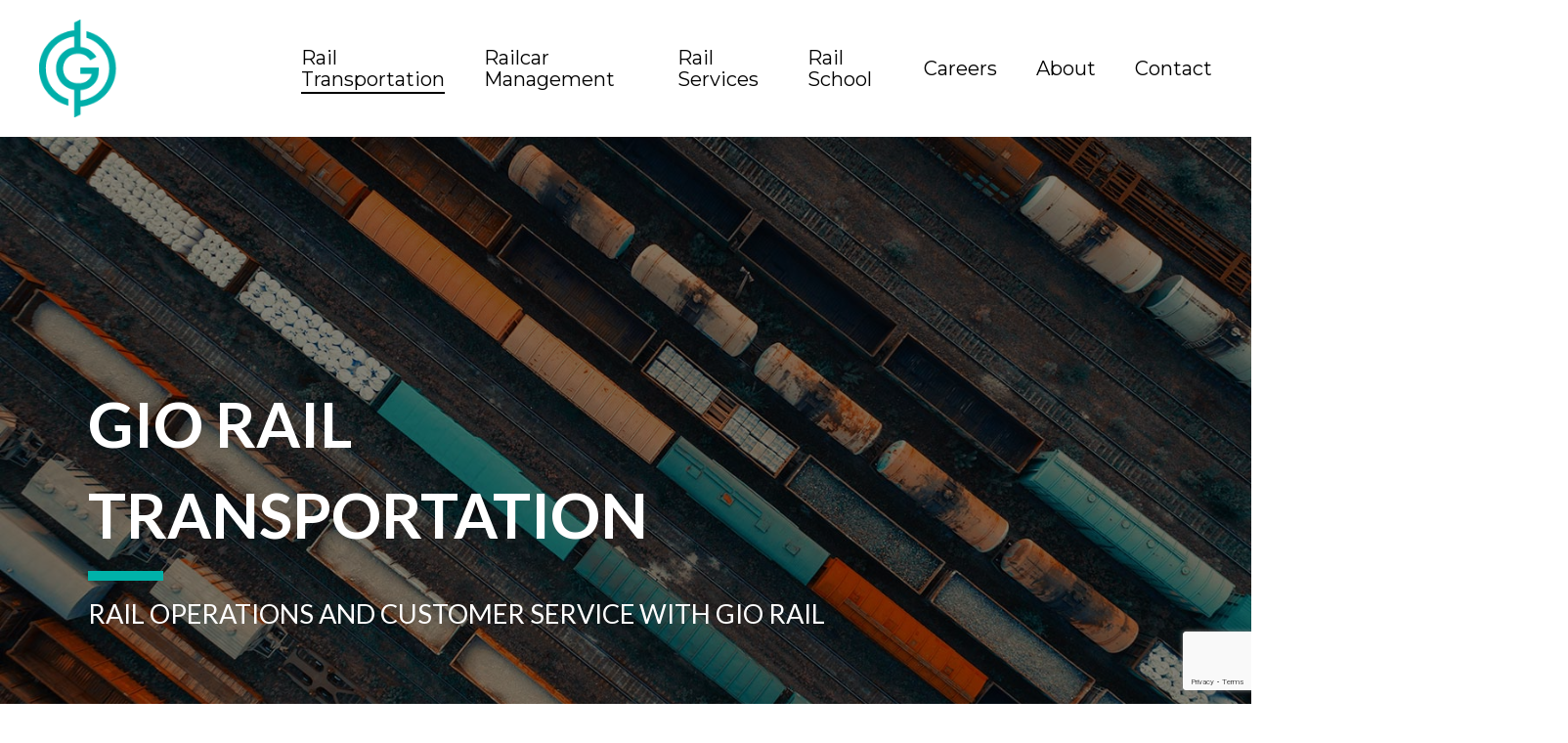

--- FILE ---
content_type: text/html; charset=utf-8
request_url: https://www.google.com/recaptcha/api2/anchor?ar=1&k=6LfzrpYpAAAAAEBtmeTb6jSUeg63NiweRBX55d2X&co=aHR0cHM6Ly9naW9yYWlsLmNvbTo0NDM.&hl=en&v=N67nZn4AqZkNcbeMu4prBgzg&size=invisible&anchor-ms=20000&execute-ms=30000&cb=asgjrvwa1d37
body_size: 48687
content:
<!DOCTYPE HTML><html dir="ltr" lang="en"><head><meta http-equiv="Content-Type" content="text/html; charset=UTF-8">
<meta http-equiv="X-UA-Compatible" content="IE=edge">
<title>reCAPTCHA</title>
<style type="text/css">
/* cyrillic-ext */
@font-face {
  font-family: 'Roboto';
  font-style: normal;
  font-weight: 400;
  font-stretch: 100%;
  src: url(//fonts.gstatic.com/s/roboto/v48/KFO7CnqEu92Fr1ME7kSn66aGLdTylUAMa3GUBHMdazTgWw.woff2) format('woff2');
  unicode-range: U+0460-052F, U+1C80-1C8A, U+20B4, U+2DE0-2DFF, U+A640-A69F, U+FE2E-FE2F;
}
/* cyrillic */
@font-face {
  font-family: 'Roboto';
  font-style: normal;
  font-weight: 400;
  font-stretch: 100%;
  src: url(//fonts.gstatic.com/s/roboto/v48/KFO7CnqEu92Fr1ME7kSn66aGLdTylUAMa3iUBHMdazTgWw.woff2) format('woff2');
  unicode-range: U+0301, U+0400-045F, U+0490-0491, U+04B0-04B1, U+2116;
}
/* greek-ext */
@font-face {
  font-family: 'Roboto';
  font-style: normal;
  font-weight: 400;
  font-stretch: 100%;
  src: url(//fonts.gstatic.com/s/roboto/v48/KFO7CnqEu92Fr1ME7kSn66aGLdTylUAMa3CUBHMdazTgWw.woff2) format('woff2');
  unicode-range: U+1F00-1FFF;
}
/* greek */
@font-face {
  font-family: 'Roboto';
  font-style: normal;
  font-weight: 400;
  font-stretch: 100%;
  src: url(//fonts.gstatic.com/s/roboto/v48/KFO7CnqEu92Fr1ME7kSn66aGLdTylUAMa3-UBHMdazTgWw.woff2) format('woff2');
  unicode-range: U+0370-0377, U+037A-037F, U+0384-038A, U+038C, U+038E-03A1, U+03A3-03FF;
}
/* math */
@font-face {
  font-family: 'Roboto';
  font-style: normal;
  font-weight: 400;
  font-stretch: 100%;
  src: url(//fonts.gstatic.com/s/roboto/v48/KFO7CnqEu92Fr1ME7kSn66aGLdTylUAMawCUBHMdazTgWw.woff2) format('woff2');
  unicode-range: U+0302-0303, U+0305, U+0307-0308, U+0310, U+0312, U+0315, U+031A, U+0326-0327, U+032C, U+032F-0330, U+0332-0333, U+0338, U+033A, U+0346, U+034D, U+0391-03A1, U+03A3-03A9, U+03B1-03C9, U+03D1, U+03D5-03D6, U+03F0-03F1, U+03F4-03F5, U+2016-2017, U+2034-2038, U+203C, U+2040, U+2043, U+2047, U+2050, U+2057, U+205F, U+2070-2071, U+2074-208E, U+2090-209C, U+20D0-20DC, U+20E1, U+20E5-20EF, U+2100-2112, U+2114-2115, U+2117-2121, U+2123-214F, U+2190, U+2192, U+2194-21AE, U+21B0-21E5, U+21F1-21F2, U+21F4-2211, U+2213-2214, U+2216-22FF, U+2308-230B, U+2310, U+2319, U+231C-2321, U+2336-237A, U+237C, U+2395, U+239B-23B7, U+23D0, U+23DC-23E1, U+2474-2475, U+25AF, U+25B3, U+25B7, U+25BD, U+25C1, U+25CA, U+25CC, U+25FB, U+266D-266F, U+27C0-27FF, U+2900-2AFF, U+2B0E-2B11, U+2B30-2B4C, U+2BFE, U+3030, U+FF5B, U+FF5D, U+1D400-1D7FF, U+1EE00-1EEFF;
}
/* symbols */
@font-face {
  font-family: 'Roboto';
  font-style: normal;
  font-weight: 400;
  font-stretch: 100%;
  src: url(//fonts.gstatic.com/s/roboto/v48/KFO7CnqEu92Fr1ME7kSn66aGLdTylUAMaxKUBHMdazTgWw.woff2) format('woff2');
  unicode-range: U+0001-000C, U+000E-001F, U+007F-009F, U+20DD-20E0, U+20E2-20E4, U+2150-218F, U+2190, U+2192, U+2194-2199, U+21AF, U+21E6-21F0, U+21F3, U+2218-2219, U+2299, U+22C4-22C6, U+2300-243F, U+2440-244A, U+2460-24FF, U+25A0-27BF, U+2800-28FF, U+2921-2922, U+2981, U+29BF, U+29EB, U+2B00-2BFF, U+4DC0-4DFF, U+FFF9-FFFB, U+10140-1018E, U+10190-1019C, U+101A0, U+101D0-101FD, U+102E0-102FB, U+10E60-10E7E, U+1D2C0-1D2D3, U+1D2E0-1D37F, U+1F000-1F0FF, U+1F100-1F1AD, U+1F1E6-1F1FF, U+1F30D-1F30F, U+1F315, U+1F31C, U+1F31E, U+1F320-1F32C, U+1F336, U+1F378, U+1F37D, U+1F382, U+1F393-1F39F, U+1F3A7-1F3A8, U+1F3AC-1F3AF, U+1F3C2, U+1F3C4-1F3C6, U+1F3CA-1F3CE, U+1F3D4-1F3E0, U+1F3ED, U+1F3F1-1F3F3, U+1F3F5-1F3F7, U+1F408, U+1F415, U+1F41F, U+1F426, U+1F43F, U+1F441-1F442, U+1F444, U+1F446-1F449, U+1F44C-1F44E, U+1F453, U+1F46A, U+1F47D, U+1F4A3, U+1F4B0, U+1F4B3, U+1F4B9, U+1F4BB, U+1F4BF, U+1F4C8-1F4CB, U+1F4D6, U+1F4DA, U+1F4DF, U+1F4E3-1F4E6, U+1F4EA-1F4ED, U+1F4F7, U+1F4F9-1F4FB, U+1F4FD-1F4FE, U+1F503, U+1F507-1F50B, U+1F50D, U+1F512-1F513, U+1F53E-1F54A, U+1F54F-1F5FA, U+1F610, U+1F650-1F67F, U+1F687, U+1F68D, U+1F691, U+1F694, U+1F698, U+1F6AD, U+1F6B2, U+1F6B9-1F6BA, U+1F6BC, U+1F6C6-1F6CF, U+1F6D3-1F6D7, U+1F6E0-1F6EA, U+1F6F0-1F6F3, U+1F6F7-1F6FC, U+1F700-1F7FF, U+1F800-1F80B, U+1F810-1F847, U+1F850-1F859, U+1F860-1F887, U+1F890-1F8AD, U+1F8B0-1F8BB, U+1F8C0-1F8C1, U+1F900-1F90B, U+1F93B, U+1F946, U+1F984, U+1F996, U+1F9E9, U+1FA00-1FA6F, U+1FA70-1FA7C, U+1FA80-1FA89, U+1FA8F-1FAC6, U+1FACE-1FADC, U+1FADF-1FAE9, U+1FAF0-1FAF8, U+1FB00-1FBFF;
}
/* vietnamese */
@font-face {
  font-family: 'Roboto';
  font-style: normal;
  font-weight: 400;
  font-stretch: 100%;
  src: url(//fonts.gstatic.com/s/roboto/v48/KFO7CnqEu92Fr1ME7kSn66aGLdTylUAMa3OUBHMdazTgWw.woff2) format('woff2');
  unicode-range: U+0102-0103, U+0110-0111, U+0128-0129, U+0168-0169, U+01A0-01A1, U+01AF-01B0, U+0300-0301, U+0303-0304, U+0308-0309, U+0323, U+0329, U+1EA0-1EF9, U+20AB;
}
/* latin-ext */
@font-face {
  font-family: 'Roboto';
  font-style: normal;
  font-weight: 400;
  font-stretch: 100%;
  src: url(//fonts.gstatic.com/s/roboto/v48/KFO7CnqEu92Fr1ME7kSn66aGLdTylUAMa3KUBHMdazTgWw.woff2) format('woff2');
  unicode-range: U+0100-02BA, U+02BD-02C5, U+02C7-02CC, U+02CE-02D7, U+02DD-02FF, U+0304, U+0308, U+0329, U+1D00-1DBF, U+1E00-1E9F, U+1EF2-1EFF, U+2020, U+20A0-20AB, U+20AD-20C0, U+2113, U+2C60-2C7F, U+A720-A7FF;
}
/* latin */
@font-face {
  font-family: 'Roboto';
  font-style: normal;
  font-weight: 400;
  font-stretch: 100%;
  src: url(//fonts.gstatic.com/s/roboto/v48/KFO7CnqEu92Fr1ME7kSn66aGLdTylUAMa3yUBHMdazQ.woff2) format('woff2');
  unicode-range: U+0000-00FF, U+0131, U+0152-0153, U+02BB-02BC, U+02C6, U+02DA, U+02DC, U+0304, U+0308, U+0329, U+2000-206F, U+20AC, U+2122, U+2191, U+2193, U+2212, U+2215, U+FEFF, U+FFFD;
}
/* cyrillic-ext */
@font-face {
  font-family: 'Roboto';
  font-style: normal;
  font-weight: 500;
  font-stretch: 100%;
  src: url(//fonts.gstatic.com/s/roboto/v48/KFO7CnqEu92Fr1ME7kSn66aGLdTylUAMa3GUBHMdazTgWw.woff2) format('woff2');
  unicode-range: U+0460-052F, U+1C80-1C8A, U+20B4, U+2DE0-2DFF, U+A640-A69F, U+FE2E-FE2F;
}
/* cyrillic */
@font-face {
  font-family: 'Roboto';
  font-style: normal;
  font-weight: 500;
  font-stretch: 100%;
  src: url(//fonts.gstatic.com/s/roboto/v48/KFO7CnqEu92Fr1ME7kSn66aGLdTylUAMa3iUBHMdazTgWw.woff2) format('woff2');
  unicode-range: U+0301, U+0400-045F, U+0490-0491, U+04B0-04B1, U+2116;
}
/* greek-ext */
@font-face {
  font-family: 'Roboto';
  font-style: normal;
  font-weight: 500;
  font-stretch: 100%;
  src: url(//fonts.gstatic.com/s/roboto/v48/KFO7CnqEu92Fr1ME7kSn66aGLdTylUAMa3CUBHMdazTgWw.woff2) format('woff2');
  unicode-range: U+1F00-1FFF;
}
/* greek */
@font-face {
  font-family: 'Roboto';
  font-style: normal;
  font-weight: 500;
  font-stretch: 100%;
  src: url(//fonts.gstatic.com/s/roboto/v48/KFO7CnqEu92Fr1ME7kSn66aGLdTylUAMa3-UBHMdazTgWw.woff2) format('woff2');
  unicode-range: U+0370-0377, U+037A-037F, U+0384-038A, U+038C, U+038E-03A1, U+03A3-03FF;
}
/* math */
@font-face {
  font-family: 'Roboto';
  font-style: normal;
  font-weight: 500;
  font-stretch: 100%;
  src: url(//fonts.gstatic.com/s/roboto/v48/KFO7CnqEu92Fr1ME7kSn66aGLdTylUAMawCUBHMdazTgWw.woff2) format('woff2');
  unicode-range: U+0302-0303, U+0305, U+0307-0308, U+0310, U+0312, U+0315, U+031A, U+0326-0327, U+032C, U+032F-0330, U+0332-0333, U+0338, U+033A, U+0346, U+034D, U+0391-03A1, U+03A3-03A9, U+03B1-03C9, U+03D1, U+03D5-03D6, U+03F0-03F1, U+03F4-03F5, U+2016-2017, U+2034-2038, U+203C, U+2040, U+2043, U+2047, U+2050, U+2057, U+205F, U+2070-2071, U+2074-208E, U+2090-209C, U+20D0-20DC, U+20E1, U+20E5-20EF, U+2100-2112, U+2114-2115, U+2117-2121, U+2123-214F, U+2190, U+2192, U+2194-21AE, U+21B0-21E5, U+21F1-21F2, U+21F4-2211, U+2213-2214, U+2216-22FF, U+2308-230B, U+2310, U+2319, U+231C-2321, U+2336-237A, U+237C, U+2395, U+239B-23B7, U+23D0, U+23DC-23E1, U+2474-2475, U+25AF, U+25B3, U+25B7, U+25BD, U+25C1, U+25CA, U+25CC, U+25FB, U+266D-266F, U+27C0-27FF, U+2900-2AFF, U+2B0E-2B11, U+2B30-2B4C, U+2BFE, U+3030, U+FF5B, U+FF5D, U+1D400-1D7FF, U+1EE00-1EEFF;
}
/* symbols */
@font-face {
  font-family: 'Roboto';
  font-style: normal;
  font-weight: 500;
  font-stretch: 100%;
  src: url(//fonts.gstatic.com/s/roboto/v48/KFO7CnqEu92Fr1ME7kSn66aGLdTylUAMaxKUBHMdazTgWw.woff2) format('woff2');
  unicode-range: U+0001-000C, U+000E-001F, U+007F-009F, U+20DD-20E0, U+20E2-20E4, U+2150-218F, U+2190, U+2192, U+2194-2199, U+21AF, U+21E6-21F0, U+21F3, U+2218-2219, U+2299, U+22C4-22C6, U+2300-243F, U+2440-244A, U+2460-24FF, U+25A0-27BF, U+2800-28FF, U+2921-2922, U+2981, U+29BF, U+29EB, U+2B00-2BFF, U+4DC0-4DFF, U+FFF9-FFFB, U+10140-1018E, U+10190-1019C, U+101A0, U+101D0-101FD, U+102E0-102FB, U+10E60-10E7E, U+1D2C0-1D2D3, U+1D2E0-1D37F, U+1F000-1F0FF, U+1F100-1F1AD, U+1F1E6-1F1FF, U+1F30D-1F30F, U+1F315, U+1F31C, U+1F31E, U+1F320-1F32C, U+1F336, U+1F378, U+1F37D, U+1F382, U+1F393-1F39F, U+1F3A7-1F3A8, U+1F3AC-1F3AF, U+1F3C2, U+1F3C4-1F3C6, U+1F3CA-1F3CE, U+1F3D4-1F3E0, U+1F3ED, U+1F3F1-1F3F3, U+1F3F5-1F3F7, U+1F408, U+1F415, U+1F41F, U+1F426, U+1F43F, U+1F441-1F442, U+1F444, U+1F446-1F449, U+1F44C-1F44E, U+1F453, U+1F46A, U+1F47D, U+1F4A3, U+1F4B0, U+1F4B3, U+1F4B9, U+1F4BB, U+1F4BF, U+1F4C8-1F4CB, U+1F4D6, U+1F4DA, U+1F4DF, U+1F4E3-1F4E6, U+1F4EA-1F4ED, U+1F4F7, U+1F4F9-1F4FB, U+1F4FD-1F4FE, U+1F503, U+1F507-1F50B, U+1F50D, U+1F512-1F513, U+1F53E-1F54A, U+1F54F-1F5FA, U+1F610, U+1F650-1F67F, U+1F687, U+1F68D, U+1F691, U+1F694, U+1F698, U+1F6AD, U+1F6B2, U+1F6B9-1F6BA, U+1F6BC, U+1F6C6-1F6CF, U+1F6D3-1F6D7, U+1F6E0-1F6EA, U+1F6F0-1F6F3, U+1F6F7-1F6FC, U+1F700-1F7FF, U+1F800-1F80B, U+1F810-1F847, U+1F850-1F859, U+1F860-1F887, U+1F890-1F8AD, U+1F8B0-1F8BB, U+1F8C0-1F8C1, U+1F900-1F90B, U+1F93B, U+1F946, U+1F984, U+1F996, U+1F9E9, U+1FA00-1FA6F, U+1FA70-1FA7C, U+1FA80-1FA89, U+1FA8F-1FAC6, U+1FACE-1FADC, U+1FADF-1FAE9, U+1FAF0-1FAF8, U+1FB00-1FBFF;
}
/* vietnamese */
@font-face {
  font-family: 'Roboto';
  font-style: normal;
  font-weight: 500;
  font-stretch: 100%;
  src: url(//fonts.gstatic.com/s/roboto/v48/KFO7CnqEu92Fr1ME7kSn66aGLdTylUAMa3OUBHMdazTgWw.woff2) format('woff2');
  unicode-range: U+0102-0103, U+0110-0111, U+0128-0129, U+0168-0169, U+01A0-01A1, U+01AF-01B0, U+0300-0301, U+0303-0304, U+0308-0309, U+0323, U+0329, U+1EA0-1EF9, U+20AB;
}
/* latin-ext */
@font-face {
  font-family: 'Roboto';
  font-style: normal;
  font-weight: 500;
  font-stretch: 100%;
  src: url(//fonts.gstatic.com/s/roboto/v48/KFO7CnqEu92Fr1ME7kSn66aGLdTylUAMa3KUBHMdazTgWw.woff2) format('woff2');
  unicode-range: U+0100-02BA, U+02BD-02C5, U+02C7-02CC, U+02CE-02D7, U+02DD-02FF, U+0304, U+0308, U+0329, U+1D00-1DBF, U+1E00-1E9F, U+1EF2-1EFF, U+2020, U+20A0-20AB, U+20AD-20C0, U+2113, U+2C60-2C7F, U+A720-A7FF;
}
/* latin */
@font-face {
  font-family: 'Roboto';
  font-style: normal;
  font-weight: 500;
  font-stretch: 100%;
  src: url(//fonts.gstatic.com/s/roboto/v48/KFO7CnqEu92Fr1ME7kSn66aGLdTylUAMa3yUBHMdazQ.woff2) format('woff2');
  unicode-range: U+0000-00FF, U+0131, U+0152-0153, U+02BB-02BC, U+02C6, U+02DA, U+02DC, U+0304, U+0308, U+0329, U+2000-206F, U+20AC, U+2122, U+2191, U+2193, U+2212, U+2215, U+FEFF, U+FFFD;
}
/* cyrillic-ext */
@font-face {
  font-family: 'Roboto';
  font-style: normal;
  font-weight: 900;
  font-stretch: 100%;
  src: url(//fonts.gstatic.com/s/roboto/v48/KFO7CnqEu92Fr1ME7kSn66aGLdTylUAMa3GUBHMdazTgWw.woff2) format('woff2');
  unicode-range: U+0460-052F, U+1C80-1C8A, U+20B4, U+2DE0-2DFF, U+A640-A69F, U+FE2E-FE2F;
}
/* cyrillic */
@font-face {
  font-family: 'Roboto';
  font-style: normal;
  font-weight: 900;
  font-stretch: 100%;
  src: url(//fonts.gstatic.com/s/roboto/v48/KFO7CnqEu92Fr1ME7kSn66aGLdTylUAMa3iUBHMdazTgWw.woff2) format('woff2');
  unicode-range: U+0301, U+0400-045F, U+0490-0491, U+04B0-04B1, U+2116;
}
/* greek-ext */
@font-face {
  font-family: 'Roboto';
  font-style: normal;
  font-weight: 900;
  font-stretch: 100%;
  src: url(//fonts.gstatic.com/s/roboto/v48/KFO7CnqEu92Fr1ME7kSn66aGLdTylUAMa3CUBHMdazTgWw.woff2) format('woff2');
  unicode-range: U+1F00-1FFF;
}
/* greek */
@font-face {
  font-family: 'Roboto';
  font-style: normal;
  font-weight: 900;
  font-stretch: 100%;
  src: url(//fonts.gstatic.com/s/roboto/v48/KFO7CnqEu92Fr1ME7kSn66aGLdTylUAMa3-UBHMdazTgWw.woff2) format('woff2');
  unicode-range: U+0370-0377, U+037A-037F, U+0384-038A, U+038C, U+038E-03A1, U+03A3-03FF;
}
/* math */
@font-face {
  font-family: 'Roboto';
  font-style: normal;
  font-weight: 900;
  font-stretch: 100%;
  src: url(//fonts.gstatic.com/s/roboto/v48/KFO7CnqEu92Fr1ME7kSn66aGLdTylUAMawCUBHMdazTgWw.woff2) format('woff2');
  unicode-range: U+0302-0303, U+0305, U+0307-0308, U+0310, U+0312, U+0315, U+031A, U+0326-0327, U+032C, U+032F-0330, U+0332-0333, U+0338, U+033A, U+0346, U+034D, U+0391-03A1, U+03A3-03A9, U+03B1-03C9, U+03D1, U+03D5-03D6, U+03F0-03F1, U+03F4-03F5, U+2016-2017, U+2034-2038, U+203C, U+2040, U+2043, U+2047, U+2050, U+2057, U+205F, U+2070-2071, U+2074-208E, U+2090-209C, U+20D0-20DC, U+20E1, U+20E5-20EF, U+2100-2112, U+2114-2115, U+2117-2121, U+2123-214F, U+2190, U+2192, U+2194-21AE, U+21B0-21E5, U+21F1-21F2, U+21F4-2211, U+2213-2214, U+2216-22FF, U+2308-230B, U+2310, U+2319, U+231C-2321, U+2336-237A, U+237C, U+2395, U+239B-23B7, U+23D0, U+23DC-23E1, U+2474-2475, U+25AF, U+25B3, U+25B7, U+25BD, U+25C1, U+25CA, U+25CC, U+25FB, U+266D-266F, U+27C0-27FF, U+2900-2AFF, U+2B0E-2B11, U+2B30-2B4C, U+2BFE, U+3030, U+FF5B, U+FF5D, U+1D400-1D7FF, U+1EE00-1EEFF;
}
/* symbols */
@font-face {
  font-family: 'Roboto';
  font-style: normal;
  font-weight: 900;
  font-stretch: 100%;
  src: url(//fonts.gstatic.com/s/roboto/v48/KFO7CnqEu92Fr1ME7kSn66aGLdTylUAMaxKUBHMdazTgWw.woff2) format('woff2');
  unicode-range: U+0001-000C, U+000E-001F, U+007F-009F, U+20DD-20E0, U+20E2-20E4, U+2150-218F, U+2190, U+2192, U+2194-2199, U+21AF, U+21E6-21F0, U+21F3, U+2218-2219, U+2299, U+22C4-22C6, U+2300-243F, U+2440-244A, U+2460-24FF, U+25A0-27BF, U+2800-28FF, U+2921-2922, U+2981, U+29BF, U+29EB, U+2B00-2BFF, U+4DC0-4DFF, U+FFF9-FFFB, U+10140-1018E, U+10190-1019C, U+101A0, U+101D0-101FD, U+102E0-102FB, U+10E60-10E7E, U+1D2C0-1D2D3, U+1D2E0-1D37F, U+1F000-1F0FF, U+1F100-1F1AD, U+1F1E6-1F1FF, U+1F30D-1F30F, U+1F315, U+1F31C, U+1F31E, U+1F320-1F32C, U+1F336, U+1F378, U+1F37D, U+1F382, U+1F393-1F39F, U+1F3A7-1F3A8, U+1F3AC-1F3AF, U+1F3C2, U+1F3C4-1F3C6, U+1F3CA-1F3CE, U+1F3D4-1F3E0, U+1F3ED, U+1F3F1-1F3F3, U+1F3F5-1F3F7, U+1F408, U+1F415, U+1F41F, U+1F426, U+1F43F, U+1F441-1F442, U+1F444, U+1F446-1F449, U+1F44C-1F44E, U+1F453, U+1F46A, U+1F47D, U+1F4A3, U+1F4B0, U+1F4B3, U+1F4B9, U+1F4BB, U+1F4BF, U+1F4C8-1F4CB, U+1F4D6, U+1F4DA, U+1F4DF, U+1F4E3-1F4E6, U+1F4EA-1F4ED, U+1F4F7, U+1F4F9-1F4FB, U+1F4FD-1F4FE, U+1F503, U+1F507-1F50B, U+1F50D, U+1F512-1F513, U+1F53E-1F54A, U+1F54F-1F5FA, U+1F610, U+1F650-1F67F, U+1F687, U+1F68D, U+1F691, U+1F694, U+1F698, U+1F6AD, U+1F6B2, U+1F6B9-1F6BA, U+1F6BC, U+1F6C6-1F6CF, U+1F6D3-1F6D7, U+1F6E0-1F6EA, U+1F6F0-1F6F3, U+1F6F7-1F6FC, U+1F700-1F7FF, U+1F800-1F80B, U+1F810-1F847, U+1F850-1F859, U+1F860-1F887, U+1F890-1F8AD, U+1F8B0-1F8BB, U+1F8C0-1F8C1, U+1F900-1F90B, U+1F93B, U+1F946, U+1F984, U+1F996, U+1F9E9, U+1FA00-1FA6F, U+1FA70-1FA7C, U+1FA80-1FA89, U+1FA8F-1FAC6, U+1FACE-1FADC, U+1FADF-1FAE9, U+1FAF0-1FAF8, U+1FB00-1FBFF;
}
/* vietnamese */
@font-face {
  font-family: 'Roboto';
  font-style: normal;
  font-weight: 900;
  font-stretch: 100%;
  src: url(//fonts.gstatic.com/s/roboto/v48/KFO7CnqEu92Fr1ME7kSn66aGLdTylUAMa3OUBHMdazTgWw.woff2) format('woff2');
  unicode-range: U+0102-0103, U+0110-0111, U+0128-0129, U+0168-0169, U+01A0-01A1, U+01AF-01B0, U+0300-0301, U+0303-0304, U+0308-0309, U+0323, U+0329, U+1EA0-1EF9, U+20AB;
}
/* latin-ext */
@font-face {
  font-family: 'Roboto';
  font-style: normal;
  font-weight: 900;
  font-stretch: 100%;
  src: url(//fonts.gstatic.com/s/roboto/v48/KFO7CnqEu92Fr1ME7kSn66aGLdTylUAMa3KUBHMdazTgWw.woff2) format('woff2');
  unicode-range: U+0100-02BA, U+02BD-02C5, U+02C7-02CC, U+02CE-02D7, U+02DD-02FF, U+0304, U+0308, U+0329, U+1D00-1DBF, U+1E00-1E9F, U+1EF2-1EFF, U+2020, U+20A0-20AB, U+20AD-20C0, U+2113, U+2C60-2C7F, U+A720-A7FF;
}
/* latin */
@font-face {
  font-family: 'Roboto';
  font-style: normal;
  font-weight: 900;
  font-stretch: 100%;
  src: url(//fonts.gstatic.com/s/roboto/v48/KFO7CnqEu92Fr1ME7kSn66aGLdTylUAMa3yUBHMdazQ.woff2) format('woff2');
  unicode-range: U+0000-00FF, U+0131, U+0152-0153, U+02BB-02BC, U+02C6, U+02DA, U+02DC, U+0304, U+0308, U+0329, U+2000-206F, U+20AC, U+2122, U+2191, U+2193, U+2212, U+2215, U+FEFF, U+FFFD;
}

</style>
<link rel="stylesheet" type="text/css" href="https://www.gstatic.com/recaptcha/releases/N67nZn4AqZkNcbeMu4prBgzg/styles__ltr.css">
<script nonce="V3MvognwB5_6PZrmlJT68g" type="text/javascript">window['__recaptcha_api'] = 'https://www.google.com/recaptcha/api2/';</script>
<script type="text/javascript" src="https://www.gstatic.com/recaptcha/releases/N67nZn4AqZkNcbeMu4prBgzg/recaptcha__en.js" nonce="V3MvognwB5_6PZrmlJT68g">
      
    </script></head>
<body><div id="rc-anchor-alert" class="rc-anchor-alert"></div>
<input type="hidden" id="recaptcha-token" value="[base64]">
<script type="text/javascript" nonce="V3MvognwB5_6PZrmlJT68g">
      recaptcha.anchor.Main.init("[\x22ainput\x22,[\x22bgdata\x22,\x22\x22,\[base64]/[base64]/[base64]/ZyhXLGgpOnEoW04sMjEsbF0sVywwKSxoKSxmYWxzZSxmYWxzZSl9Y2F0Y2goayl7RygzNTgsVyk/[base64]/[base64]/[base64]/[base64]/[base64]/[base64]/[base64]/bmV3IEJbT10oRFswXSk6dz09Mj9uZXcgQltPXShEWzBdLERbMV0pOnc9PTM/bmV3IEJbT10oRFswXSxEWzFdLERbMl0pOnc9PTQ/[base64]/[base64]/[base64]/[base64]/[base64]\\u003d\x22,\[base64]\x22,\[base64]/CicKvwq7DnsOdYCJRwrbCtkMAWsOtEBlaw59+wrrCq17CtU7Dv1zCssOMwq8Uw7lZwq/CkMOrSsO8ZDTCmMKcwrYPw6Fyw6dbw4Bfw5QkwqdEw4QtCHZHw6kYBXUabiHCsWoOw4vDicK3w53CpsKARMO4GMOuw6N1woZ9e07CmSYbPnQfwobDjiEDw6zDr8Kjw7w+USFFwp7CisKtUn/CjcK0GcK3DDTDsmcqDy7DjcOMe19wQMKjLGPDnMK7NMKDRCfDrGYxw5fDmcOrEMOnwo7DhC/[base64]/Dk0DDgcOCw47Dm8OFwrFSGcOHLhJneF8GJhnCnkvCrTHCmWfDlWAKC8KCAMKRwprCvwPDrU3DmcKDSjzDssK1LcO+wr7DmsKwbsONDcKmw4kbIUkLw4nDinfChcK7w6DCnwzCkmbDhSRWw7HCu8OQwp4JdMK/w7nCrTvDjsOtLgjDk8OrwqQsaT1BHcKSF1Nuw5dvfMOywrbCssKAIcK9w7zDkMKZwpHCnAxgwrtDwoYPw4/[base64]/[base64]/[base64]/CmWlvCMONUwvDo8KnQcO+WsK8w70PwrdIwovCqcKdwr/Cj8K5wqQswrjChsOfwonDhVHDqlc5CgxcSR98w7J2DMOJwoFmwojDp3QrDV7CsHwhw5Miwr98w4TDlRLCh1klw4DCmk0HwqrDoA/Dqm1qwolWw4gTw4YrSkrDocK1RsOuwrDCp8OlwqlxwpNgQz47SRdAVHXCrTcjU8Okw57CrictMQXDsAEASMKHw73DqsKDR8Oyw79iw7wqwrPCmTxIw65sCzlEanZ4H8ORLsOSwoZBwovDgMKZwp17JMKLwotHAcOQwpMoDjskwph/[base64]/CsEpXNsOtw6TDs8OHJMK2eijDkGc2w5E+wpzCjcOmTR0Aw6LDusOrYlzDn8OXwrXCiEjDmsKawrotN8KXwpRMfSLDhMKuwpjDkjTCtCDDi8OuJlrCnMOSe1nDosKbw6UUwpzCpgFuwqLDs3DDuT/DhcO+w5zDkUscw7vCuMKHwq3DgS/CusKnw5/Dk8OkKcKcJy81McOtfWBlHl18w4Bew6TDmAfCmFrDtsO+EgnDvyLDjcOdNsKaw4/[base64]/Ch8O9NcK6BT1wesKGax3Ct8K+NWA/woxMwqF2VsKWWMKVRwVKwr08w6nCk8KEXC/DisKBwovDp3d6MsOHYTIgGMOQLBbCp8OSW8ORSMKcKkrChgzCssKcQVU0bwwqwrRnTXBxw6bCplDCiT/DtRrCrzRgD8OKEng6w4pEwo/DucKDw7HDg8K0UTdbw63DpxFWw5dWHDdcTGPCmEPCpCXCh8KJwooGw6LChMOtw5oEQDUeUsK+w6rDiCjDq33CrsObOcOZw5bCoFLCgMKVJ8Kiw6kSFjwlZsOEw65ULBDDrcOAC8Kew53DpU8zWibCnzkwwqppw7zDsFfCvjkXwr/DgsKSw5E/wprDoW8hCMOeWWEhwrdXH8KUfgTDmsKqehLDnXMkwpNCbMK4JsO2w69UasORTBfCmmRtw6FUwoB8cXtuSsKnMsKHwqltJ8KmecK0d10DwoHDuifDpcKUwr5OdWUjKDM2w7/DnMOYwo3CgcOmemDDpXUrVsOJw6lUVcKawrLCrQtzw5/[base64]/CnsOywq5hMcKJw7bCuTJaGsKcwqh/eUJxW8OJwrxnEzZIwpk1wpxsw5zDocKpw41hw6R9w5PCqi9WUMKjw6HCusKjw6fDuRnCscKvE0oHw5URDMKfw7NzP1HCnWPCuUwfwpHCrj3DsXzCtMKFTsO0wpxDwqDCr3zCvDLDrcKkeR7DvsOCB8K9w6DDvmlLCEvCvcOJT3XCj1tow6/DnMKcc2vChMO3w50Ww7UPBsKrd8KheUzDm2nCln9Qw4BoY23CkcKyw5HCm8Kzw4jChcOFw4kWwqx+wrDCssKewrfCusObw4UDw7DCnSTCoWlLw5fDrsKmw7nDicOrwofDpcKyDmXCs8K3eBADKMKqH8KbAgvDucKmw7law5fCm8OjwrnDrz8DZsKMF8K/[base64]/[base64]/Cil1zwonCk2nDtkR7wr4twrPClQXDksKXwqoTDk49H8Kqw5XDoMOqw63Dk8OUwrXCjmIDWsK6w7xWw6HDhMKYCxZQwo3DlUAIRcKqw4DCksKbAcORwrFuM8ObE8O0cktgwpcNRsOKw4vCrDjCpMOMchsNaxlFw7/ChzJ2wq3DtDtnXcKhw7NfScOJw6bDsVfDjsO8wobDt1NhNyjDq8KcPl7DkU18JzzDmcOJwo3Dj8K2wpDChjXDmMK0GR3DrcKNwq9Jw6DCvHE0w6AYOMO4dcKfwo/CvcK6YHo4w5fDnSJPVSwiPsOBw4QSMMKGwrHClETDh09zasOXCxnCoMKqwq3DqMKqwpfDnkVcWwksWD5PG8K2w5NKQnvDicKvA8KGZwfCjQ/CnwPCiMO4wq3CoyfDrsK5wrrCoMO4IMKXPsOqFRHCp30dSMK4w4vDjsK/wp7DhcK2wqVywqB6w7/DtMK+WsK2w5XCmmjCisObY3XDv8OSwqE6Gi/[base64]/[base64]/CnycDYUMCASbChMO1w7E5C8O7DkBTw6zDtG/[base64]/CgsK6w6gcTC0Jw7bClFgCwprCo8Kvc8ODwrgbw5BTwp5Lw4h1wpPCgxTCulfDokzDuATCt0hvZMOgVMKUVlvCsxPDjBt/KcKQwqTDgcKmw54tN8OsHcO/w6bCvcOvCxbDlsOtw6Nowopgw5/CvcOhaWPDlMKVJ8KtwpHCgsK1wqZQwro3BCrCgsKJe1TCgAzCr0xqf0ZrZsOvw4zCsQtnF07Dh8KEVMOJGMOtBT8saUc3SiHDlm7DlcKaw7HCnsOAwrlawqPDuwjCqRnCnSbCrMOMw4/CicO8wr4rwqouPxkPbVdyw4HDhljCohXCjDzCjsKeEzl+fl91wokrwp1QXMKuw7NSR3zCq8KRw4jCiMKcQ8OXT8Kuw6zDkcKUw4DDlTvCtcOtwo3DscOvJjUFwrLDtcKuwrjDlA5Ow4/DscKjw6/CtSUww4MdH8KoSmPDvMK5w50pH8OlOGvDoXBgBll3ZMOWw6xMMj3DqE7CgShCFX9KazzDocOUwqLCrCzCqit0NhlZwrp/D2Idw7DCv8KXwrkbw657w7bDhcKYwpYmw4tDwo3DjQ7DqjHCgcKCwovDvz7CkkbDlcObwpgIwqBGwpp5PcO0wo/DiA0UW8Kgw6AOc8KlGsOkbMOjUC1wO8KtJcOrUX8cFF9Hw4pKw6/DrHpkcsOhBR8CwpIvZULCjwbCtcOWw70Cw6PCqsKowqDCoCHDpl9mwpQDYcKuw7J1w4nCh8OkG8KgwqbDoDQYw5ksGMK0wrMIeHYyw4bDhMKPX8Obw5Y4HSTCt8OLNcOow4rCksK4w4ZVJcKUwo/ChMKtKMKKXALCucOqwovDuWbDsDnCssKlw77DpcOYccOhwr7CgsO6WX3CjUfDsR3DhsO1wpoewp7Dihk9w5JVwr9/H8KZwprCpQ3DvsKQP8KtHAdzFcK+FTfCnMOmVxlWKcKnAsKSw6FgwpvCtTpjMMOZwoRwQinDssK9w57CisK0wrZcw4jCn2QYQsK5w49IUyfDusKoa8KnwpPDsMOrSMOzT8K8w7JSXW8SwpvDjj8OYsOPwo/CnAcYUsKewrFIwo4kJhAIwrQ2EhQUwoVJwqk7djZzwpfCpsOYwoMQw6JBCgDCvMOzBBLDhsKjLMOFwoLDvAoNe8KOwoVCwp0yw6ltw5UnN0/DnxTDuMKuKMOgw6EPUMKIwrTCl8O+wporwr80YhU4wr7DosOYKDMeTiDCocOMw7Qkwo4YAWELw5jCmsOdw47Dv2fDicORwr0CAcO/bnBTPQNJwpPDsXPCoMK9QcOqwqJUw70lw64bT3vCmxp/[base64]/CgxbDk2guV8OPw5zDoMKkwqTCu8O2w4DDr8OhS8KawrXDp3nDgA3DssO6YsKuOcKOARNzw4LCl2HDkMO4S8OlN8OHYDMjXcODYcOmcArDnyp3XMKqw5/DscOtw7PClUUaw6wFw7Y8w7tzwoTCjiTDtCMKwpHDrh3ChcO8Xhg/w6V2wrodwqciJcK3wq4VF8Kpwo/[base64]/[base64]/DscOpw5HDkyPDqkvCssOTw4DCuVYnQMK3TGDDi3vDhcKbw5Rwwq7Dh8OYwrARHXDDnngRwowZO8ONQV9KecKJwo5vRcONwp/DvcOrMULCtMKqw4/Cpx7DssKZw5nDu8KTwoMwwoRjSkVMw6PCpQpeL8KVw4vCrMKbeMOOw6/Dl8OuwqlPXVNlT8O/O8KBwosOJsOVJcO0CMOsw4nDkVLCgELDlsKZwq/ClMKqwqNkfsOYwojDkB0sLTHCmQgnw6BzwqEowpvCqFjCsMKEw6bCuFIIwq/Cp8OEfjnCr8KRwo8Hwo7Dt2h+w7d6w48Kw4pnwozDs8Oya8K1wrsawpMEEMK4DMKFcwnCvCXDhsOad8O7acKfwrAOw5F/[base64]/[base64]/[base64]/CMOddQTClsO+H1xew7LCg8KMw5HDjSTDqMK9TwMhwqFXw4DCgEbDmsKhw4XCgsKfwofDvMKXwqt1TcK6Rn8lwrtfVj5Bw7Amw7TChMO+w7IpK8OsccOBKMKuEG/CqVHDjgEFw6LCtMOhQhI6UELDrCgyA1jCkcOXRV/CrTzDky7DpVEPw5E9aRPCl8K0QcK9w7rDqcKzw5vCixURHMKmXGPDjsK7w6jCtB7ChB3DlcO3ZMOHacKAw7tAw7/[base64]/CoMOLw50DcR19U3LCrRJow73DhsKvcGbChFlNFxjDlVzDhsKfHRJ7EXTDqkVKw54vwqrCocOvwrjDl3rDj8KYL8K9w5jCthRlwp/Dsm/DgXADSnHDnSthw6k+NcOww4UEwox+wqoFw7Ahw7pALcO+wr8Mw7PCpDN5NDjCjcOJbsOQGMOrw54yAMOzWg/Cr202wrXCiTbDs0RQwoQxw6YTNBgxKAnDgzDCmMOmNcOoZjPCvcKww7BrJRhYw6bClMKJVn3DkERcw6jDlMOFwozCrsK9b8K1UX1kWVFRwr0CwpxcwpNSwq7Csz/CoG3CvFV7woXDkQwDw5RYMEtZw7DChSnDj8KbFhNjCmDDtEfDqsKBD1LCmsOfw5pxLB1ewrkeTcO0EcKswoNzw5kjU8K1YMK1wotCwpHCgU3DgMKOw5U3UsKbw7JLbE3ConZmEsOsVcKeKsO2R8O1R2DDrjjDvX/DpEbDrh/DsMOqw5JNwpJawqrCpMKJwrbDlX85w5NLHcOKwqfCkMKKw5TCoB4qNcKGRMKew4kMDznDnsO+w5EZNMKScsOjaWnDtMO4wrY4FU1FWQLChSLDg8O0NgTDsWFQw4vClhbCgBXCjcKdV1fDukrDt8OZDWkawrsPw7M2SsOuM3J6w6/DoHnCtMOUHWnDg2TCuGgFwofDk1fDlMONwr/DuhB5ZsKDScKBw7NhZMKyw50sDsKZwr/[base64]/ClkTCiA/CmmYRHcO4w7MJW8KlwpACa0vDmMOOOiZCCsKBwo/DrwPCiHQhTlEow4LCiMO6PMOlw45Dw5BBwqYWwqRkWsO7wrPDhsO/[base64]/Cl0jDlUwgW27Dn2bDucKswpI/DkAsMcOtRsK6w5LCocKNJlHDoQbDoMO9LMOvwpPDnMOHbWvDlXXDigF2wpLCtMOyFMODQDRkdjrCvMKhIsKFAMKxNlrCo8K/E8K1WxHDt3/DqcO9BcK1wqlpwqjCnsOSw6vDtCQUPVTDhVczw7fCnsOkaMK0wo7Dk0vDpsKQwqnCkMK/GUzDksOQGFxgw48VXiHCjcOBw7zCtsOwFXEiw6Qhw7rCnkZuw41tf1jDkApfw63DogvDgjPDvcKEah/[base64]/Wz1ZdcOBUTbCuXwawpU4w4bCmyjCtyPDo8Kpw4oIwoPDs2vCkMKzw6nCmTvDp8K0bcO2w4RRXnHCjcKSQyUzwpxnw4jCosKhw5/[base64]/dl/Dt8K3w4BTw48DdcOJHsKCAVHCrAg4bsKjw7PDuTtEfMOTKsOGwrc9ecOXwp0lRXYpwrttQ37CvMKHw6ldRFPChlxNJDTDnjEAFMOXwozCpixlw4XDh8KUw78PCMKtw5/DrMO2HsOLw7jDmgjDlhEjLsKBwpYgw4p3MsKyw5U7JsKRwrnCuHVIEm3DunsTY1orw4bDpVLCl8Ouw63DtWsODMK7eSbCpFXDlS7DoV3Duz/[base64]/ClSoxGMOcw5A/KV5uaWdMUlo4csOqw61jdC/DpUnCniEeOzjCnMOkwpwUUnJuwpwcdXhjMSdWw45Yw6YmwqYFwrHCuyrDhmHDqBbCgx/[base64]/DpMOPw5TCmsKCKGLCucKcwo4aw7zChsKMw4LCsmvCjcKpwrrDgEHCs8K1w7/[base64]/wonDncKgw5LDjBLDm2okw6PChsOgw7wWw5/CmcOnUsKZFcKdw4fCgMOeLhU0AmjDn8OKYcONwrkPZcKMDFLDpcKkJcO/NCjDlQrCvMOEw6DDg3fCocKuAcOMw7DCoz8cAj/CqiUvwpLDs8KnP8OBRcKcKMKJw6fCvVnCiMOCwrXCn8OqJEtKw43CnsKIwoXDjgIiZMOGw7fDuzFxwrnDu8KowqfDusOhwobDocOCNMOrwozCi0HDhG/DmgYvw49PwoXDvh8+w4XDucKMw67DsgpCBzlYOMO0R8KQU8OIRcKyXgtRwqBzw40xwrBlLgXDjSR7JMKXe8OAw4ppwpHCq8KlTFXDpEcIwoZEwpPCnFcLwphQwrUdNHbDk1tkOUZTw4/DmMOvDMKLE1fDrMO7wrJ6w4XDgMO8DsO6wrR0wqZKYE4ow5ViFHjDvgbCgiXClULDphfCgFFCw6DDuzfDmMO1wo/CmT7CtcOzYCRAwqZ9w6EBwpLDiMObdC1DwrIZwp1UXsK6WMOrf8K0UXJJCsK3dxfDtcOSQcKIXh5FwoHDnsOvw53DkMKiBHwNw5gVPi3DoFvCqsOGDsK6wqjDnD/Dm8KNw4VYw6NTwoRrwr0Mw4DDkg09w6kLdBlywr/CtMKFw4PCgcO8wpjDu8KBwoNET1t/RMKlwq5Kd01qQQpHKgHDpsKswrdCAsKbwpsiYcK3WEzCsTvDu8KzwqDDlHUfw4fCk1RcPMK1w7HDilMNOMOeZlnCqsKJwrfDi8KDKsKHRcOpw4TCnEXDt3h7BD3Ct8KcDcK/w6rCvWrDqMOkw5Nsw5TDqHzDvRHDp8OCKsOTwpY9esKdwo3DlMKMw68Cw7XDnUvDqQh/b2AoCWhEeMOmd3vCrQ3DqcOAw7nDuMOXw6Exw4DCoRB3w7tGw6XDoMKaZ0gxBsKTJ8OuQsKNw6LDpMOIw6HDiljDsjMgAsOfIcK/T8KWN8KswpzDh0NPwpPCgUY6wqomw4JZw4fDscKNw6PDmG/CohTDgcOBKmzDkiHDhcKQJkRDwrRBw77Ds8OLw4xTHT3CjMKYGVQkNkIzHMOcwrVPwoFlIC1qw5RdwpjCnsOQw5vDjMKDwpxmbMKNw7x7w67DrMOgw6QmQcKqZ3HDpsOMw40aMcKPw6HCrMOiX8Khw6ROw4Zbw5lvwrrDvcOcw7waw7nDl0/ClHh+w47Dt0LCsg1cWHHDpVLDisORw6bDrXTChcK0w7PCjnfDpcONccOmw5DClMOJRhl7woDDocOSXUbDnnZLw5nDuitCw7QlE1vDjB9Mw5cYORfDmijCu0/DslQwDBtIRcOFw61XX8OWPQvCusO7wr3DmcKoYsOcSMOawr/DqQjDq8O6R1IFw5nDkSjDosKVMcOwR8O7w5LDgcOaE8KMw4PDgMOTQcOqwrrCqMKuwrrCrsKoTi1Qw7bDsgrDvcOkw79acsOzw55WeMKsHsOcHyrDqsOsHsORQcObwpccYcOWwobDg0Qjwo0LIjUxLMOSFTXCrnsmGsOPbMObw7DCpw/CvkTCu0kgw5nCkkU+wqXCrAJ/J13DlMO2w7tgw697JGnDi1Nvwq3CnEA5Lj/DkcOsw6zDuBISQsOfw4tEw7rDn8K/w5LDn8OoNMKAwoA0HMOyTcK2ZsOpLVQLw7LCqMOjacOiYD9OUcOSAgTDocOZw78ZQRHDi1/CsSbCmMOgworDrAPDpXHCtcOmwpV+w7Qbw6Jiw6/CtsKDw7TDph5ewq1baEPCmsKtwr5UBmYXXThFSnjCp8KvSzZDHltpSsOnHMOqFMKNVxnCicOZFRXClcKXJcK4wp3DnzZ0UiQYwql6ZcOpwqnDlRFsNsK0Rh/DgsOEwrpQw7IhGcOWDgnDvy7CiCInwrkrw4zDvcK3w6XCmTg9JkJWcMO9A8KlB8OOw6bDswtlwo3CpMO/XRs8KsO+YcOLw4PDicKlAifDtcOFw4Iyw6VzXQjDiMOTQQ3CpzFIw4DCosOzQ8KJwp3DgFgew6zCksK6DMOkccOfwqQiAl/CsSstZ2ZOwrLCowomesKGw4PChT7Dq8OSwq0tFy7Ct3nCoMOiwpJqCn94wpM4d0/CjirCmsO5eSQYwo7DgBYebF8dLUwhZhnDqzprw7I/[base64]/CjcKuUy1hZDDDjRzCkxE1ej9Aw5VDwpwlTMO4w4/CgcKeRVUfwp1vZhXCmcOowpoewoR6wqrCqXHCgMK0MlrCi2NyEcOIfgLDmQczf8O3w5lEK2JEdsO1w4hgC8KuHsK6NFRfIFDChMK/QcOhdRfCj8OJGzrCsTHCpjomw6bDhHsvcMO9wonDnUVcGXczwqrDpsOeb1Y0P8OHTcKjw4DCnSjDtsO1NMKWw4FzwpLDtMKUwqPDvgfDnlLDhcKfw5/CnVfDpk/CsMKyw6oGw4pfwrNkZRsFw7fDv8KMwo08wrDCiMORWsONwrURG8Okw5tUD1TCom5lwq1Ew4s4w7QTwr3Cn8OaCmvCqmHDgzPCpTrDhMKZwpTCpMOTXcOOJcOBY3Nlw61Ew6PCpE7Dt8OGDMO/w4dQw7TDhgYyZmLClzPCviV/wqbDtxM9HRrCpcKCFDxbw4ITY8OZADHCkgF3NcOrw4pXwozDmcK+ZlXDtcK2wpJ7JsKZXGjDkzcwwrpjw7RxCnUGwprDgsOTwoM6Rk9lDRjCgcKadsOoWsO2wrVgH3pcwqkDw6XDjVwCw4zCsMKgJsObUsKAb8OeambCt1J9ZS/[base64]/CvcOAQm/DusO2w4JAw4Bbwr53JVnDscOLFsKzV8K/fm17wqvDpEx1ATXCn0xMA8KMKRpWwqHCrcKBH0bDq8KwGMKcw5rDssO5asO1w7YHw5bDkMKhPsKRwonCtMKPH8K3CwXDjQ/CuycWbcKRw4fDs8OSw41Yw7E0D8Kwwot+PjLDil52NcOIGcKichYMw4hCdsOIWsKTwqTClsKawplILBfCr8OrwoTCoBzDrnfDmcOUFcO8wojDvGDCm13DrjfCni8hw6gRYMOVwqfCnMO7w6o/wp/DkMOZYUhQw6hsfMOteztfwq09wrrDoHBUL03Dlj/DmcOMw7wEQMOuwr5sw6Mkw6jDusKbClNBwrDDsEozbMKMG8KaNsOvwrXChElAQsKowrrCrsOaQ0Fgw7bCpsOSw59oUsOTw5PCniQBc1HCvhPDicOhw78zw4TDvMKUwqjDgzTDmWnCnxTDoMOpwqhNw6RCfMK/wppYDg0gcsKYCFJ1AcKIwoZJw6vCgALDkTHDsGvDjMKNwrHCg37CtcKMw7zDkGjDg8Obw7LCoT0Qw6E2w71Sw6kJel1WAcK2wrBwwp/[base64]/DsFI5wqVSwovDjcO8GGpIw4UTPcKtJC/[base64]/Cj1YkKxhAMDfDi8OHw7lVwpxiw5w2EMOQIMO/w6pHwowTR1DDncOOw5x9wqfChDU7wrwzTsK7wpnCgMKEZ8KmaQXDgMKMw5zDnxp4T0Yxwoo/OcKfG8KWeUPCjsOqw5fDucKgI8OXEQcgPkdawofDqAg2w7rDjmPCsVIxwrrCscOGw4fDlTLDvMKEB0FWBsKlw6DDhH5SwqTDssOBwo3Ds8OERRrCpF1pFQ1Dcg7DoHTCslXDj34WwooJwrfDnMOTGxo/wpTCmMOMw5doAkzDocKpDcO0D8OTQsOkwolQVVgzwokXw4/CmULCocKlesKiwrvDkcKsw6vDuzZRUhxvw7lQAsK5w4UnezzDkUTDtsOJw6/[base64]/Cl8KRwr7Cm18xw5jCkMKEwpUbwos/M8OOw5QnL8KCTiUbw5fCg8KXw6B6wpRnwr7CsMKAXcOPB8OqPMKJMcKfwp0cHAnDrU7DscOnw7gDX8O/ZcKXOXPDl8Owwq5vwrzDghTCoHbCjMOAwo9fwqoUGcKJwp3DkcOAX8KCXcOrwrDDsUQaw45pSx5swpYRwoNfwosDFQIYw6/DgwgsJcOXwox5w77DuT3CnSozXXvDiWjClMO1wposwo3CnjDCrMOYwqvCpMKOGzx/w7PCssOBTsOvw7/[base64]/Dk8KZPMKtXcO9wrXDvsOSKCjDo8K8G1ssw4/CucO7MsKffUHDpcK5ZADCo8K3woNlw7NMwqrDuMKDQSdoKsOhcGnCtHB3GMKhC1TCi8KiwqwybWPDnU3CmkDCjSzDmAhyw45qw4PCgmrCgzMcccOwW30GwrjCgcOtOGjCkm/Cp8O8w5FewpVVw75ZYADDg2fClcKLw6BWwqEIUyoOw74UFMOhbcOLPMOKwr5MwofDiA0bwo7DiMKwRx/[base64]/DjcKOw75XfMO7Di19eMOzIDDDjwY7w7xAE8O/[base64]/[base64]/DlMKkNcOjwp/[base64]/Dm8ODDsKtPsOXCcOVU8OCe8K2GWwYJMKBwqQIw4vCqMKww5tkfDbCqcOSw4/CijBPFxI5wrnCnXt1wqXDtmzDq8KvwqccJTzCs8KnYybDhsOfeWXCkgfDn39VcsKnw6XCqcKqwoV/[base64]/CsMKAw4LDpmXCqgvCmiPDsmLDvR7CqcOOw5bDqXjCsklVR8KtwqnCoTzCpWjDu2YDwrMNwoHDrsOJw4fDh2N1CsK2w7PDnMKFI8OVwoTCvsKNw4nCgAdUw49Qwop3w5J0wpbChhVGw4NzPn7DlMOyFzHDtx7DvMONFMOPw4tZw581OcOywqHDhcOIB0DCqBIcJQ/DtTBNwrgiw6DDnDYhAXXDmUY5C8KaTGIwwoNRFQBGwrHDlcK1Xkt5w75XwodXwrg7N8OwTsOCw5TChMKfwq/Cl8Omwq5ZwoDDvQVSwr7CrRDCn8K5eCXCpFHCr8OuaMOweA0zw6kiw7J9H2/CpSBuwqY4w4d7WW0ATsK+GMOmecOACcO9w4c2w47Cm8OcKmHDiX4fwoMDVsO8w5bDgm84d2vDr0TDpEpfwqnCuBYGR8OvFgDCh0fDuzJzYRfCvsKWw79/SMOoBcKswr0kwrcFwopjEVtJw7jDlcOgworDiHFdw47Cqn8uBEBeIcKMw5bCoyHCj2gQwrjDkEYrGHB5H8OvFSzCvcK4wqXCgMKnb0XCozZuIMONwqF/UWvDscKOwoZXOGMbTsOWw77DvwbDpcOuwrkgdzXDiUAWw49Xwr1cLsOzMTnDmnfDmsOEwrAUw65WJRLDm8OqRX/DvcKiw5DCl8K8QQVnFsKUw7XDrj0+SEhmwoklAGnDpn/CqQ9mecOqw5USw7/[base64]/[base64]/wp5JXDrDjTrCumjCqg/DhMOIbRHCrgtfPcKdVhDDncODw6wnXwdpdSpfEsOCw5bCi8OQCG7DgW8ZN2M8eyHCqD9ETRthQwwCZ8KKPmHDhsOXNMK7wpvDosKjcEcvV3zCrMO9ecKCw5vDrlzCuGXDk8OXwpbCvwxPDsK7wr/[base64]/Ck1JUw50Ww7/DiQorwrYGw67CpcKicHLDpgFQfMOxe8KbwpjCqMOHaBknOcO+w6LCoijDisKWwovDtcOkfsOvIzMfXCkBw4PCvExnw5zCgcOSwoZ+wqc2wqfCsTvCt8OPQsKwwox3dx0VCMOxwrZUw67Dt8OYwoBBUcKVB8O8VUnDicKGw6vDlA/[base64]/[base64]/wq1vLMK/[base64]/Dq8K6DXU0wofDimh7AFbDqcOOM8K+w5LCk8O3wrhOw5LCrcOvwpjDhcKbKFzCrxFrw4/Co3DCjVPDuMO/wqI2R8KICcKGNhLCiQEnw47Cl8OAwrV8w6HDtsOOwp/[base64]/w5DCiVnDmAbDm8OtIVNywqIQw7keQjtQUHQ8LjRcDMOzFsO8EcKDwqvCuC3Dg8OVw5pBKD8uK0HCtVY5w6/Ch8O1w77CnlVkwpXDugBew5bDgiZVw70aSMKowqpvGMKew7MSbxoOw4nDlDtwV2kLIcKhw5QYEwwwBMOCST7DkcO2OxHCksOYOcOnLgPDtsKUw7slHcKZw4w1wrTDhFU6w7nCl3LDmB/[base64]/Dqjs8wpNVdWrCpSnDoAoKw6HDs8OxSFlZw7h5dUzChcK0wpzCukHDpjrDqQ/Cm8ODwpplwq8/w6zCqHnCh8KNIsKdw51MfXJVw7oswrBISFNbZcKJw7VdwqLDgTA4wofCgEXCm03CulZvwpHCqMKYw7LCswESwqpiw6xDP8OvwobCk8OxwrTCvMKKcmYcwoPCisOraBnDv8K8wpIJw6/Cu8KSw5NNY3rDhcKOPlHDvMKAwqkkRhVRw45+PsO/w63CmMOcGUIxwpQQXcOAwr1wASVBw7o7akzDt8O6eg/DgnYpcMObwr/ChMOWw6vDncOTwqdaw4bDicKQwrJCw4LDv8OowojClsOvRUsyw4XCgMOdw4TDhiBNNCxGw6rDrsO4MmDDrE/DnsO3QHjCosOuecKmwqPCqMKKw6bDgcKkwo97wpAQwqlmwp/DnRfDhjPDpCvDisOKw63DlTNTwpBvUcKsOsK2E8OYwrfCucKBZ8K2wqx1L0N9JsKhAcOpw7wZw6Z4c8Kiw6EPWQNnw71WcMK7wrF0w7vDqFJgez/DjcOfwq7CscOWFCnCoMOSwrNowpp6w4YDHMK8UDRUGsOMNsKdQcOBcDbCvEViw77Dn0VSw6xPwrRZw5zClFR+bcOEwpnDjwkDw5/ChxzDjcK8Cy3DhsOjMRpsflosP8KBwr/DoEzCqcOwwo3DnX/DhMKzUAbDsTVhwodKw6FtwqPCsMKcwrckGMOPaTLChwnCiD3CtDnDq3gbw4DDv8KIFzYYw4JeZMO4wqEqcMO/VTtgCsOxcMOdSsOewrbCuk7Ckg4YWMO8FBbChMK8w4XDqkVKw6lGHMKiYMOaw6fCkEN5w4/Csy0Fw4DCkMKvwqbDlcO/wrDCmEjDoQBiw7zCrSLCrMKIC2Yew5jDr8KJBXPCt8KGwoclCFvDg2XCvsK9wqfDizUgwqHCkjbCvcOjw746wpsVw5/Duhc4NMKOw5rDtmgOO8OYS8KEBxbClcKHFTnDi8K9wrAzw4NXYBTCiMOsw7A5DcK7w706acOoEsOoOcOoPncCw7UZw5tmwoHDiHnDlT/CocOnwrvCq8KiOMKnw4vCuVPDtcKZWMKdfBIoCQwwPsKTwqnDkwMLw5HCqkzCiCvCrxx9wpfDo8KZw6VIHG4+w6jCvgTDosOTJkcow51FeMKUw484wrVmw7nDlUvDlnFSw4IkwpwTw5HDmsOLwq/DjMOcw7kmKsKXwrDCmznDgsOMVkXCnk/CtsOtOjHCksK4RmLCjMOqwogKCSc9wp7DqGprZcOsVsKDwozCgT7Cm8KWCMOow5XDvFhjVlbDgFjDvcKFwp1Mw7jCs8OpwrzDqBfDmcKAw4HCuBoywpDCvQrDkcKsCAcKHhvDkMOOYyXDm8KlwoIDw4LCu1UMw6RSw6HCmQzCssOLw4/Cl8OMEsOpHsOpIMKYV8OGw41HScKsw7TCn0g4c8OCaMOeRMOJM8OlOynCnMOiwoc+VjnCpQDDncKSw77DkWBQwpN3w4PDlx7Ct3hcw6TDl8KRw6vCgUR4w6xkKcK0K8OuwqVYXMKLE0YPwojCnynDvMK/[base64]/[base64]/DsDnDmUZLwoBEHiHDliE3HsOFwr/DjlUewqzCqMO2aHkBw6nCnsOvw4PDusOkUjFWwo1VwpnCqjgMQRvDhEHCh8OLwrXDrkJVPMKbPsOCwp3Ck0PCtV/DucKjLks2w5ZoD3HDp8OeUMOvw5PDqEjCtsKKw4cOZ2Ndw6zCgsOcwrcRw5fDnWTDg3nDkWRqw5vDp8KEwozDjMK2w6PDuh0Mw5BsbcKUJ0LChxTDnBYbwooiO2UwCsKvwr9oAFUVXFHCtx/CoMKgIcK7ZD3DsQ0vw7AZw4jClRYQw5dPP0TCjsKUw7IuwqbCpsOke3oCwonDqcKnw6tfNcOYw69Ww5zDusO4wqw+wp5+w4zChcO1fx7CkS7Cv8O/PBpcwqcUDWbDk8OpNMKvw4gmw7dLw7rCjMKWwpFIw7TCrsOswrbDkkZCdlbCsMOLwpPCt3kkw64qwonCi0UnwpfCnV7CucKhw758wo7DvMOQw6RRdsOuL8Oqw5HDkMKywq43UnAsw7Rhw6vCtXnChT8RWDELMyzCj8KISsKIw71/AcOQeMKaVAFze8O8cSYLwodSw5AQfMKSZMO+wqLDu3zCvAkfRMK7wrPDgQ4MY8O5A8O2b0k9w7/DgsOAKUDDusOYw7g0QWnDlsKUw6IPfcO/aS3DqwdqwpBcwrrDjMOUc8OSwqzCgsKPwrHCoVxrw4DCisKUSTbDn8Otw4Z9MMKWKzUcJMKJX8O2wp/[base64]/CgQ0oSlrDsnk4wozCvRcJF8O6DVJ4ZcKnwqXDucOYw6DDoG8zXcKeAcKrIcOww4Y1I8KwXsK5wrrDuW/[base64]/[base64]/JjXCtsK8w4rDmcKWNsKawozDhW7CgcONw53DoiPDjmrCvsOnDMOdw6UXSwhYw5U6NTciworCkcKIw5LDvcKGwr7Ds8OZwqlvQ8Oxw4nCq8OBw6h7YwDDh2QYMVodw6M3w4Rbwo3CuUnDnUskC17Dq8OYeW/CoBXCtcK+GhPCtcKcw4vCqcO7KHlTf3pYDMOIwpEqGUDDm1puwpTDpE9bwpQKwqTDgsKnEsKiw6HCuMKJRk3DmcOUWMKvw6N/wqvDmsKPSFvDrksnw6vDlWISTcKsa0Zqw4nCksKrw6TDksKtIWvCmD4pCcOfCcKoRMOfw4omK2nDucOOw5jDisOjwrzCncKvwrYkVsOzwqXDp8OYQFrCk8Oad8O/w5ZbwqjDp8OQwq14KMOUZsKpwqNTwofCo8KjRHPDssKiwqbDvHYBw5QiQMKtwqIxXHbCnMKkM258w6fCj3JxwrLDvXbCly7DhgXCqQJ1wrvDlsKNwq3Cs8OAwo8uW8OtV8OSVMKZI0/Cq8KxBC5+wqzDvUh8wrgzDiQkGG0Ww5rCpsOFwqfDtsKbwolTw5U5SBMIwqZfWxLCucOAw7/Ch8K+wqnDsAvDkm43w5PCl8OMCcOERQDDoFjDpWfCq8KnaSsjc0/CrXXDr8KbwppEbgRvw6DDnxgrbUXCgUHDmwIrUiHDgMKGWsO2DD5wwow6E8Kbw5MMfERgb8Ozw5zDv8KdNgoLw7rDi8KnOXIyXcO/[base64]/w4sxDjo0w6rDpg/CsWTDisKhw4I7byDCqCdnw43CvnLDgsK2dcKpecKvPRzCp8KbFVnDoFcpY8KFVcOnw58Aw58QKDAkwpdtw6luRcKzGsO6wpFSRMKuw7bDvcKQfhFgw682w6bDviYkw5LDk8KUTinChMK4wp02JcO5LMO9wq/DisOVRMOuaSxbwrYyOcOrUMKxw5XDvSZVwohgITQawoDDocKyccOKwpw+wofDi8KswqvDmCxYYMOzH8O3PELDqGXCnMKTwoLDq8KYw63DjcOmGy1Kwp5KEDIwRMOnXynCmsOkdsKxTcKfw7XCsW3DgSQXwpl4w6F7wqzDqmFREcOTw7bDmFRfw51KEMKuwr7CncO/w651PcK7Ol9xwqTDusKSVsKhb8KdZcKtwoNrw7PDlX14w7t3CUQNw4jDrsKow5jCmWkIQsObw6/CrsK+Y8OBOMO/WT4xw5tKw4LCiMKnw4vCn8OGKsO2woYawr8NRMKnwqfCi1dxW8O6GMOlwrFoVkbDqgPCulHDkXbCs8Kjw7RbwrTDtMO8w4gIFDPCu3nDpgtDwokedXjDjU/[base64]/DvMOqZsO+w4/[base64]/CvsOCwqvDtMOfwrDCgMKLEMKbCMKQan4YfMKOMcOeIMKcw78LwqJ+ERERV8OHw7M7V8K1w4LCoMO5wqYhMCvDpMOQJMOcw7/DtmPDt25Wwp46wrlowrs+MsKBdcKyw60jZWHDsUfCgHTCncO/ZDh7Twccw6nDilBlN8KjwoVUwqQSwrzDnlnDpsOPLMKEZcKIJcOawq4GwogebUA3NVhZwqwXw6Ixw4Q8dyXClsO1asOFw50BwpDDk8KbwrDChyZzw7/ChcKXC8K5wpfCvMKwE2zChl/[base64]/DrRbDlXnDnRDCnMKHwpw4w6DCjAdsdHjCkMOxVsO4\x22],null,[\x22conf\x22,null,\x226LfzrpYpAAAAAEBtmeTb6jSUeg63NiweRBX55d2X\x22,0,null,null,null,1,[21,125,63,73,95,87,41,43,42,83,102,105,109,121],[7059694,300],0,null,null,null,null,0,null,0,null,700,1,null,0,\[base64]/76lBhmnigkZhAoZnOKMAhnM8xEZ\x22,0,0,null,null,1,null,0,0,null,null,null,0],\x22https://giorail.com:443\x22,null,[3,1,1],null,null,null,1,3600,[\x22https://www.google.com/intl/en/policies/privacy/\x22,\x22https://www.google.com/intl/en/policies/terms/\x22],\x22JZXdEs/Sx3fU3qcVVL/U/hvUxOZXpuWWfjlghRWhaCM\\u003d\x22,1,0,null,1,1769649314624,0,0,[92,34,246],null,[185,176],\x22RC-xrjPEPqLLBZmPA\x22,null,null,null,null,null,\x220dAFcWeA5sZ3-fm4W069lrKFfWklsPE1HLDENHlReqMPEyz0WqZM9QLh0myw9jHU8I50BDgTr9wrZFY1kBytQklNX9BTH5pyuNBg\x22,1769732114632]");
    </script></body></html>

--- FILE ---
content_type: application/javascript
request_url: https://giorail.com/wp-content/themes/salient-child/scripts.js
body_size: 1521
content:
jQuery('document').ready(function($) {

	function getNumDays(days, day) {
		var daysLeft = 8
		$.each(days, function(i, v) {
			if(i === day) {
				daysLeft = daysLeft - v
			}
		})

		return daysLeft
	}

	// Initial Industrial Dates
	$('#input_2_53').on('change', function(i,v) {

		var selected = $(this).find(':selected')
		var daySelect = $('#input_2_54')
		var days = JSON.parse(selected.attr('data-days'))
		daySelect.val('')

		$.each($('#input_2_54 > option'), function(i, v) {
			var day = $(this)
			var label = $(this).val()

			if($(this).text() != 'Select') {
				var daysLeft = getNumDays(days, day.val())
				day.text(label + ' ('+daysLeft+' seats available)').attr('data-left', daysLeft)
			}

		})
	})

	// Initial Industrial Days
	$('#input_2_54').on('change', function(i,v) {

		var daysLeft = $(this).find(':selected').attr('data-left')
		$('.add_list_item').attr('onclick', 'gformAddListItem(this, '+daysLeft+')')
		$('#gfield_description_2_23').text('Maximum of '+daysLeft+'')

	})

	// Recertification Dates
	$('#input_2_57').on('change', function(i,v) {

		var selected = $(this).find(':selected')
		var daySelect = $('#input_2_55')
		var days = JSON.parse(selected.attr('data-days'))
		daySelect.val('')

		$.each($('#input_2_55 > option'), function(i, v) {
			var day = $(this)
			var label = $(this).val()

			if($(this).text() != 'Select') {
				var daysLeft = getNumDays(days, day.val())
				day.text(label + ' ('+daysLeft+' seats available)').attr('data-left', daysLeft)
			}

		})
	})

	// Recertification Days
	$('#input_2_55').on('change', function(i,v) {

		var daysLeft = $(this).find(':selected').attr('data-left')
		$('.add_list_item').attr('onclick', 'gformAddListItem(this, '+daysLeft+')')
		$('#gfield_description_2_23').text('Maximum of '+daysLeft+'')

	})

})


--- FILE ---
content_type: application/javascript
request_url: https://giorail.com/wp-content/plugins/gfdaterangepicker/js/fetchpicker.js?ver=9951cd13badf43bd4fc5a8e98ae4b826
body_size: 272
content:
  jQuery.noConflict();
 jQuery(function() {

  jQuery('input[id="drpf"]').daterangepicker({
     autoUpdateInput: false,
    locale: {
       cancelLabel: 'Clear',
    },
    minDate: moment().startOf('day'),
    changeMonth: false,
    changeYear: false
  });
jQuery('input[id="drpf"]').on('apply.daterangepicker', function(ev, picker) {
      jQuery(this).val(picker.startDate.format('DD/MM/YYYY') + ' - ' + picker.endDate.format('DD/MM/YYYY'));
  });

  jQuery('input[id="drpf"]').on('cancel.daterangepicker', function(ev, picker) {
     jQuery(this).val('');
  });
});
 
